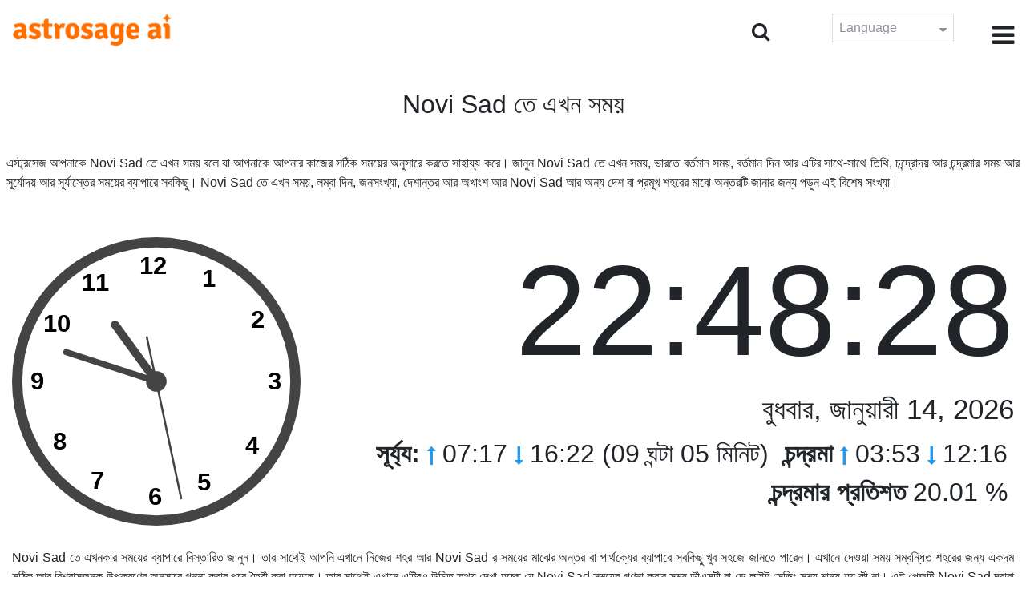

--- FILE ---
content_type: text/html;charset=UTF-8
request_url: https://time.astrosage.com/time/novi-sad?language=bn
body_size: 6845
content:







<!DOCTYPE html>
<html>
<head>




<meta charset="UTF-8">
<meta name="viewport" content="width=device-width, initial-scale=1">
<link rel="amphtml" href="https://time.astrosage.com/time/novi-sad?view=amp&language=bn"/>
<title>Novi Sad এখন সময় : Novi Sad র বর্তমান সময়  </title>
<meta name="description" content="জানুন সঠিক Novi Sad সময় এক্ষণি - Serbia. সম্পর্কে বিস্তারিত জানুন Novi Sad বর্তমান সময়, Novi Sadর প্রার্থনার সময়, সূর্য্যাস্ত এবং সূর্য্যদয়, চন্দ্রাস্ত এবং চন্দ্রদয়, আবহাওয়া, এরিয়া কোড, সময় অঞ্চল এবং ডিএসটি." />
<meta name="keywords" content="Novi Sad সময়, Novi Sad সময় এখন, Novi Sad র বর্তমান সময়, Novi Sad র সময় এখন" />

<link rel="icon" href="/favicon.ico?v=2" type="image/x-icon" />
<link rel="stylesheet" href="/css/bootstrap.min.css">
<link rel="stylesheet" href="https://cdnjs.cloudflare.com/ajax/libs/font-awesome/4.7.0/css/font-awesome.min.css">
<link type="text/css" rel="stylesheet" href="/css/jquery.autocomplete.css" />
<link rel="stylesheet" href="/css/clock.css">
<link rel="stylesheet" href="/css/app.css">
<link rel="stylesheet" href="/css/style.css">

<script type='text/javascript'	src='/js/jquery.min.js'></script>

</head>
<body>

	


<header class="header">  
	<div class="container-fluid">
            <div class="row">
            <div class="col-md-3 col-sm-2 col-3"> 
                  <div class="logo">
                  <a href="https://www.astrosage.com">
                     <img src="https://www.astrosage.com/images/logo-lg.png" alt="logo" />
                     </a>
                  </div>
               </div>
               <div class="col-md-9 col-sm-10 col-9"> 
               <div class="serch-test">
               
                <input type="hidden" id="jsurl" value="time">
                <input type="hidden" id="lang" value="bn">
                <div class="search-icon">
                  <form class="search-form" role="search" >
                    <div class="form-group call-class pull-right" id="search-id">
                   
                      <input type="text" class="form-control form-set" placeholder="খোঁজ" name="searchBox" id="searchBox" required>
                      <input type="hidden" name="language" value="bn">
                      <button type="submit" class="form-control from-class form-control-submit">দেখুন</button>
                      <span class="search-label"><i class="fa fa-search"></i></span>
                    </div>
                  </form>
                  </div> 
                  
                  </div>
               <div class="lang-dwn">
                <div class="langset"><span class="p-r">Language <i class="fa fa-caret-down" aria-hidden="true"></i></span></div>
                <ul class="langdrp">
                 
                 
                 
                 
                 
                 
                 
                 
                 
                 
                 
                 
                    <li> <a href="/time/novi-sad?language=en" title="English">English</a></li>
                  	<li> <a href="/time/novi-sad?language=hi" title="हिंदी">हिंदी</a></li>
                  	<li> <a href="/time/novi-sad?language=ta" title="Tamil">தமிழ்</a></li>
                  	<li> <a href="/time/novi-sad?language=te" title="Telugu">తెలుగు</a></li>
                  	<li> <a href="/time/novi-sad?language=ka" title="Kannada">ಕನ್ನಡ</a></li>
                  	<li> <a href="/time/novi-sad?language=ml" title="Malayalam">മലയാളം</a></li>
                  	<li> <a href="/time/novi-sad?language=gu" title="Gujarati">ગુજરાતી</a></li>
                  	<li> <a href="/time/novi-sad?language=mr" title="Marathi">मराठी</a></li>
                  	<li> <a href="/time/novi-sad?language=bn" title="Bengali">বাংলা</a></li>
                </ul>
                </div>
               <div class="menu-bar">
                  <div class="menu-icon"><i class="fa fa-bars" aria-hidden="true"></i></div>
                  <div class="menu-nav"> 
                  <ul> 
                  <div class="close-icon"> <i class="fa fa-times" aria-hidden="true"></i> </div>
                  <div class="fdg"> 
	                  <li> <a href="/?language=bn"> হোম  </a></li>
					  <li> <a href="https://www.astrosage.com/2026/horoscope-2026.asp">Horoscope 2026</a></li>
                  	  <li> <a href="https://www.astrosage.com/2026/rashifal-2026.asp">Rashifal 2026</a></li>
	                  <li> <a href="/holidays?language=bn">ছুটি </a></li>
	                  <li> <a href="/calendar?language=bn">ক্যালেন্ডার</a></li>
	                  <li> <a href="/calendar/monthly?language=bn">মাসিক ক্যালেন্ডার</a></li>
                  </div>
                  <div class="fdg">
                  	<li> <a href="https://www.astrosage.com">AstroSage</a></li>
                  	<li> <a href="https://varta.astrosage.com/talk-to-astrologers">Talk to Astrologer</a></li>                 
                  	<li> <a href="https://panchang.astrosage.com/calendars/indiancalendar?date=2026&language=en">Calendar 2026</a></li>
                  </div>
                  </ul>
                  </div>
                  </div>
               </div>
               
            </div>
         </div>
</header>
  <script>
$(document).ready(function(){
  $(".langset").click(function(){
    $(".langdrp").slideToggle();
  });
});
</script>           
               

	<section class="time-section">
		<div class="container-fluid">
			
<script type="text/javascript">
	
    function updateClock() {
        
    	var temp = parseInt($("#timeval").val());
		var tempoffset = parseInt($("#timeoffset").val());
		
        var timeDate = getRunningDate(temp, tempoffset);
        
        var timetime = getTimeFromCompleteDate(timeDate, true);
            $("#clockdiv").text(timetime);
            $("#datediv").text(getDateFromCompleteDate(timeDate));
            $("#clockdivFull").text(timetime);
            $("#datedivFull").text(getDateFromCompleteDate(timeDate));

            //calculate angle
            var d, h, m, s;
            var d = timetime.split(":");

            if(d[2] == "59")
           	{
            	//updateCitiesClock();
            	$("#block1").load(" #block1 > *");
           	}
            h = 30 * ((d[0] % 12) + d[1] / 60);
            m = 6 * d[1];
            s = 6 * d[2];

            //move hands
            setAttr('h-hand', h);
            setAttr('m-hand', m);
            setAttr('s-hand', s);
            setAttr('s-tail', s + 180);

            //display time
            h = d[0];
            m = d[1];
            s = d[2];

            if (h >= 12) {
                setText('suffix', 'PM');
            } else {
                setText('suffix', 'AM');
            }

            if (h != 12) {
                h %= 12;
            }

            //setText('sec', s);
           // setText('min', m);
           // setText('hr', h);
            
            temp = parseInt(temp)+1000;
            $("#timeval").val(temp);
        }

        function setAttr(id, val) {
            var v = 'rotate(' + val + ', 70, 70)';
            document.getElementById(id).setAttribute('transform', v);
        }

    $(function () {
        updateClock();
        setInterval(updateClock, 1000);
    });
	
</script>
<input type="hidden" name="timeval" id="timeval" value="1768427305855"/>
<input type="hidden" name="timeoffset" id="timeoffset" value="3600000"/>

<div class="cityNames">
	<h1 class="text-center">Novi Sad তে এখন সময় </h1>
</div>

<div class="row">

	<div class="text-justify mb-5 p-2">
		এস্ট্রসেজ আপনাকে Novi Sad তে এখন সময় বলে যা আপনাকে আপনার কাজের সঠিক সময়ের অনুসারে করতে সাহায্য করে। জানুন Novi Sad তে এখন সময়, ভারতে বর্তমান সময়, বর্তমান দিন আর এটির সাথে-সাথে তিথি, চন্দ্রোদয় আর চন্দ্রমার সময় আর সূর্যোদয় আর সূর্যাস্তের সময়ের ব্যাপারে সবকিছু। Novi Sad তে এখন সময়, লম্বা দিন, জনসংখ্যা, দেশান্তর আর অখাংশ আর Novi Sad আর অন্য দেশ বা প্রমূখ শহরের মাঝে অন্তরটি জানার জন্য পড়ুন এই বিশেষ সংখ্যা।  
	</div>

   <div class="col-sm-4 clockshowcenter">
      <div class="clock-img" data-toggle="modal" data-target="#openDgClock">      
		<div class="analog-clock">
            <svg width="360" height="360" viewBox="0 0 140 140">
                <circle id="clock-face" cx="70" cy="70" r="65" />                
                <line id="h-hand" x1="70" y1="70" x2="70" y2="36" />
                <line id="m-hand" x1="70" y1="70" x2="70" y2="24" />
                <line id="s-hand" x1="70" y1="70" x2="70" y2="12" />
                <line id="s-tail" x1="70" y1="70" x2="70" y2="48" />    
                
                <circle id="clock-m" cx="70" cy="70" r="5" />                
                
                <text x="62" y="18">12</text>
                <text x="34" y="26">11</text>
                <text x="15" y="46">10</text>
                <text x="9" y="74">9</text>                
                <text x="20" y="103">8</text>
                <text x="38" y="122">7</text>
                <text x="66" y="130">6</text>                
                <text x="90" y="123">5</text>
                <text x="113" y="105">4</text>
                <text x="124" y="74">3</text>
                <text x="116" y="44">2</text>
                <text x="92" y="24">1</text>
               
            </svg>
            
        </div>
       </div>
       </div>
       
        <div class="col-sm-8">
             <div class="digital-time">
                <div id="clockdiv" class="dt-clock"></div>
               <h4 id="datediv"> </h4>                                     
                <div class="re-state">
                   <ul>
                      <li><b>সূর্য্য:</b> <i class="fa fa-long-arrow-up" aria-hidden="true"></i> 07:17  <i class="fa fa-long-arrow-down" aria-hidden="true"></i> 16:22 (09 ঘন্টা 05 মিনিট)  </li>
                      <li><b>চন্দ্রমা</b> <i class="fa fa-long-arrow-up" aria-hidden="true"></i> 03:53  <i class="fa fa-long-arrow-down" aria-hidden="true"></i> 12:16  </li>
                      <li><b>চন্দ্রমার প্রতিশত</b> 20.01 %  </li>
                   </ul>
                </div>
             </div>
          </div>
          
         <div class="modal model-css fade" id="openDgClock" tabindex="-1" role="dialog" aria-labelledby="myModalLabel" aria-hidden="true">
         <div class="modal-dialog model-full-width">
            <div class="modal-content modal-content-one">
               <div class="modal-header">
                  <header class="header">
                     <div class="row">
                        <div class="col">
                           <div class="logo">
                              <a href="/"><img src="/images/logo-lg.png" alt="logo" /></a>
                           </div>
                        </div>
                        <div class="col">
                           <button type="button" class="close" data-dismiss="modal"><i class="fa fa-close fa-1x"></i></button>
                        </div>
                     </div>
                  </header>
               </div>
               <div class="modal-body">
                <div class="digital-time">
                  <div id="clockdivFull" class="dt-clock"></div>
                   <h4 id="datedivFull"> </h4>    
                  </div>
               </div>
            </div>
         </div>
      </div>   
</div>
      
<div class="mb-4 text-justify mt-4">
	Novi Sad তে এখনকার সময়ের ব্যাপারে বিস্তারিত জানুন। তার সাথেই আপনি এখানে নিজের শহর আর Novi Sad র সময়ের মাঝের অন্তর বা পার্থক্যের ব্যাপারে সবকিছু খুব সহজে জানতে পারেন। এখানে দেওয়া সময় সম্বন্ধিত শহরের জন্য একদম সঠিক আর বিশ্বাসজনক উপকরণের অনুসারে গননা করার পরে তৈরী করা হয়েছে। তার সাথেই এখানে এটিরও উচিত তথ্য দেখা হচ্ছে যে Novi Sad সময়ের গণনা করার সময় ডীএসটী বা ডে লাইট সেভিং সময় মান্য হয় কী না। এই পেজটি Novi Sad দ্বারা দেখা সময় ক্ষেত্রেও প্রকাশ ফেলে।
</div>

		</div>
		<div id="block1">
			
<script type="text/javascript">
	function updateCitiesClock()
	{
		var temp = parseInt($("#timeval").val());
		
		
		var timeDate = getRunningDate(temp, parseInt('3600000'));
        //alert(timeDate);
        var timetime = getTimeFromCompleteDate(timeDate, false);
        $("#tz_0").text(timetime);
		
		
		var timeDate = getRunningDate(temp, parseInt('-21600000'));
        //alert(timeDate);
        var timetime = getTimeFromCompleteDate(timeDate, false);
        $("#tz_1").text(timetime);
		
		
		var timeDate = getRunningDate(temp, parseInt('0'));
        //alert(timeDate);
        var timetime = getTimeFromCompleteDate(timeDate, false);
        $("#tz_2").text(timetime);
		
		
		var timeDate = getRunningDate(temp, parseInt('19800000'));
        //alert(timeDate);
        var timetime = getTimeFromCompleteDate(timeDate, false);
        $("#tz_3").text(timetime);
		
		
		var timeDate = getRunningDate(temp, parseInt('10800000'));
        //alert(timeDate);
        var timetime = getTimeFromCompleteDate(timeDate, false);
        $("#tz_4").text(timetime);
		
		
		var timeDate = getRunningDate(temp, parseInt('28800000'));
        //alert(timeDate);
        var timetime = getTimeFromCompleteDate(timeDate, false);
        $("#tz_5").text(timetime);
		
		
	}
	
</script>

<section class="city-section bg-blue">
         <div class="container-fluid">
            <div class="row">
               <div class="col-sm-12">
                  <h2> অন্য শহরে সময় </h2>
                  <div class="city-box">
                  
                  
                     <div class="w-16-box">
                        <a href="/time/paris;jsessionid=832E3367291FC2B284ACE81D61F8F189?language=bn">
                           <div class="box-size">
                              <h5> Paris </h5>
                              <p id="tz_0"> 22:48</p>
                           </div>
                        </a>
                     </div>
                     
                     
                     <div class="w-16-box">
                        <a href="/time/chicago;jsessionid=832E3367291FC2B284ACE81D61F8F189?language=bn">
                           <div class="box-size">
                              <h5> Chicago </h5>
                              <p id="tz_1"> 15:48</p>
                           </div>
                        </a>
                     </div>
                     
                     
                     <div class="w-16-box">
                        <a href="/time/london;jsessionid=832E3367291FC2B284ACE81D61F8F189?language=bn">
                           <div class="box-size">
                              <h5> London </h5>
                              <p id="tz_2"> 21:48</p>
                           </div>
                        </a>
                     </div>
                     
                     
                     <div class="w-16-box">
                        <a href="/time/delhi;jsessionid=832E3367291FC2B284ACE81D61F8F189?language=bn">
                           <div class="box-size">
                              <h5> Delhi </h5>
                              <p id="tz_3"> 03:18</p>
                           </div>
                        </a>
                     </div>
                     
                     
                     <div class="w-16-box">
                        <a href="/time/moscow;jsessionid=832E3367291FC2B284ACE81D61F8F189?language=bn">
                           <div class="box-size">
                              <h5> Moscow </h5>
                              <p id="tz_4"> 00:48</p>
                           </div>
                        </a>
                     </div>
                     
                     
                     <div class="w-16-box">
                        <a href="/time/beijing;jsessionid=832E3367291FC2B284ACE81D61F8F189?language=bn">
                           <div class="box-size">
                              <h5> Beijing </h5>
                              <p id="tz_5"> 05:48</p>
                           </div>
                        </a>
                     </div>
                     
                     
                     
                  </div>
               </div>
            </div>
         </div>
      </section>
		</div>
		

<section class="weather-section bg-white">
         <div class="container-fluid">
            <div class="row">
               <div class="col-sm-4">
                  <div class="wt-situation text-center">
                     <div class="wt-w"> <a href="/weather/novi-sad?language=bn">আবহাওয়া</a></div>
                     <div class="wt-n"> 5°C </div>
                     <div class="wt-c text-capitalize"> overcast clouds  </div>
                     <div class="wt-sn"> 5 / 5&nbsp;°C  </div>
                  </div>
               </div>
               <div class="col-sm-3">
                  <div class="wt-circle">
                     <div class="wt-img">
                        <img src="http://openweathermap.org/img/wn/04n@2x.png" alt="weather" />
                     </div>
                  </div>
               </div>
               <div class="col-sm-5">
                  <div class="wt-table">
                     <table>
                     
                        <tr>
                           <td> 
                              Thu 15
                           </td>
                           <td> 
                              <img src=http://openweathermap.org/img/wn/04n@2x.png>
                           </td>
                           <td> 5 / 2&nbsp;°C </td>
                        </tr>
                        
                        <tr>
                           <td> 
                              Fri 16
                           </td>
                           <td> 
                              <img src=http://openweathermap.org/img/wn/04n@2x.png>
                           </td>
                           <td> 7 / 4&nbsp;°C </td>
                        </tr>
                        
                        <tr>
                           <td> 
                              Sat 17
                           </td>
                           <td> 
                              <img src=http://openweathermap.org/img/wn/01n@2x.png>
                           </td>
                           <td> 4 / 0&nbsp;°C </td>
                        </tr>
                        
                        
                     </table>
                     
                  </div>
               </div>
            </div>
         </div>
      </section> 
		
<section class="sun-day-section bg-blue">
	<div class="container-fluid">
		<div class="row">
			<div class="col-sm-3">
				<div class="sun-sunset bg-white">
					<img src="/images/3sunrise.png" alt="sunrise" />
					<h2>সূর্যোদয়</h2>
					<p>
						07:17 <i class="fa fa-long-arrow-up"
							aria-hidden="true"></i>
					</p>
				</div>
			</div>
			<div class="col-sm-3">
				<div class="sun-sunset bg-white">
					<img src="/images/4sunset.png" alt="sunset" />
					<h2>সূর্য্য অস্ত</h2>
					<p>
						16:22 <i class="fa fa-long-arrow-down"
							aria-hidden="true"></i>
					</p>
				</div>
			</div>
			<div class="col-sm-3">
				<div class="sun-sunset bg-white">
					<img src="/images/5day-length.png" alt="Day Length" />
					<h2>দিনের লম্বায়</h2>
					<p>(09 ঘন্টা 05 মিনিট)</p>
				</div>
			</div>
			<div class="col-sm-3">
				<div class="sun-sunset bg-white">
					<img src="/images/moon/27.png"
						alt="Moon" />
					<h2>চন্দ্রমা 20.01 %</h2>
					<p>
						<b>উদয়</b>: 03:53 <b>অস্ত</b>:
						12:16
					</p>
				</div>
			</div>
		</div>
	</div>
</section>
<section class="timezone-section bg-white">
	<div class="container-fluid">
		<div class="row">
			<div class="col-sm-3">
				<div class="zt-time">
					<img src="/images/population.png" alt="Timezone" />
					<h2>জনসংখ্যা</h2>
					<p>215,400</p>
				</div>
			</div>
			<div class="col-sm-3">
				<div class="zt-time">
					<img src="/images/longitude-latitude.png" alt="Timezone" />
					<h2>দ্রাঘিমাংশ অক্ষাংশ</h2>
					<p>
						Longitude: <b> 19°50'E </b> &nbsp;
						Latitude: <b> 45°15'N </b>
					</p>
				</div>
			</div>
			<div class="col-sm-3">
				<div class="zt-time">
					<img src="/images/1time-zone.png" alt="Timezone" />
					<h2>সময় ক্ষেত্র</h2>
					<p>
						CET (Central European Time) <br />
						UTC/GMT +01:00
					</p>
				</div>
			</div>
			<div class="col-sm-3">
				<div class="zt-time">
					<img src="/images/2dst.png" alt="Timezone" />
					<h2>দিবালোক সংরক্ষণের সময়</h2>
					<p>
						Starts March 29, 2026 <br />
					</p>
				</div>
			</div>
		</div>
	</div>
</section>
<section class="time-difference bg-blue">
	<div class="container-fluid">
		<div class="row">
			<div class="col-sm-12">
				<h2>সময়ের পার্থক্য</h2>
				<p class="mt-50">
					Novi Sad থেকে
				</p>
			</div>
		</div>

		<div class="row">
			<div class="col-sm-12">
				<div class="diff-time">
					
					
						
						
							
							
								<div class="time-show">
							
						
						<div class="tb">
							<p>
								Los Angeles
								
									<span> <i class="fa fa-long-arrow-down"
									aria-hidden="true"></i></span>
								
							</p>
						</div>
						<div class="time-left-minus w-40">
							<div class="bg-white tm right"
								style="width:39.0%">
								-9.0 hours</div>
						</div>

						
					
						
						
							
							
								<div class="time-show">
							
						
						<div class="tb">
							<p>
								New York
								
									<span> <i class="fa fa-long-arrow-down"
									aria-hidden="true"></i></span>
								
							</p>
						</div>
						<div class="time-left-minus w-40">
							<div class="bg-white tm right"
								style="width:36.0%">
								-6.0 hours</div>
						</div>

						
					
						
						
							
							
								<div class="time-show">
							
						
						<div class="tb">
							<p>
								London
								
									<span> <i class="fa fa-long-arrow-down"
									aria-hidden="true"></i></span>
								
							</p>
						</div>
						<div class="time-left-minus w-40">
							<div class="bg-white tm right"
								style="width:31.0%">
								-1.0 hours</div>
						</div>

						
					
						
						
							
							
								<div class="time-show">
							
						
						<div class="tb">
							<p>
								UTC
								
									<span> <i class="fa fa-long-arrow-down"
									aria-hidden="true"></i></span>
								
							</p>
						</div>
						<div class="time-left-minus w-40">
							<div class="bg-white tm right"
								style="width:31.0%">
								-1.0 hours</div>
						</div>

						
					
						
						
							
								<div class="time-show change-t">
							
							
						
						<div class="tb">
							<p>
								Istanbul
								
									<span> <i class="fa fa-long-arrow-down"
									aria-hidden="true"></i></span>
								
							</p>
						</div>
						<div class="time-left-minus w-40">
							<div class="bg-white tm right"
								style="width:32.0%">
								2.0 hours</div>
						</div>

						
					
						
						
							
								<div class="time-show change-t">
							
							
						
						<div class="tb">
							<p>
								Moscow
								
									<span> <i class="fa fa-long-arrow-down"
									aria-hidden="true"></i></span>
								
							</p>
						</div>
						<div class="time-left-minus w-40">
							<div class="bg-white tm right"
								style="width:32.0%">
								2.0 hours</div>
						</div>

						
					
						
						
							
								<div class="time-show change-t">
							
							
						
						<div class="tb">
							<p>
								Dubai
								
									<span> <i class="fa fa-long-arrow-down"
									aria-hidden="true"></i></span>
								
							</p>
						</div>
						<div class="time-left-minus w-40">
							<div class="bg-white tm right"
								style="width:33.0%">
								3.0 hours</div>
						</div>

						
					
						
						
							
								<div class="time-show change-t">
							
							
						
						<div class="tb">
							<p>
								India
								
									<span> <i class="fa fa-long-arrow-down"
									aria-hidden="true"></i></span>
								
							</p>
						</div>
						<div class="time-left-minus w-40">
							<div class="bg-white tm right"
								style="width:34.5%">
								4.5 hours</div>
						</div>

						
					
						
						
							
								<div class="time-show change-t">
							
							
						
						<div class="tb">
							<p>
								Beijing
								
									<span> <i class="fa fa-long-arrow-down"
									aria-hidden="true"></i></span>
								
							</p>
						</div>
						<div class="time-left-minus w-40">
							<div class="bg-white tm right"
								style="width:37.0%">
								7.0 hours</div>
						</div>

						
					
						
						
							
								<div class="time-show change-t">
							
							
						
						<div class="tb">
							<p>
								Singapore
								
									<span> <i class="fa fa-long-arrow-down"
									aria-hidden="true"></i></span>
								
							</p>
						</div>
						<div class="time-left-minus w-40">
							<div class="bg-white tm right"
								style="width:37.0%">
								7.0 hours</div>
						</div>

						
					
						
						
							
								<div class="time-show change-t">
							
							
						
						<div class="tb">
							<p>
								Tokyo
								
									<span> <i class="fa fa-long-arrow-down"
									aria-hidden="true"></i></span>
								
							</p>
						</div>
						<div class="time-left-minus w-40">
							<div class="bg-white tm right"
								style="width:38.0%">
								8.0 hours</div>
						</div>

						
					
						
						
							
								<div class="time-show change-t">
							
							
						
						<div class="tb">
							<p>
								Sydney
								
							</p>
						</div>
						<div class="time-left-minus w-40">
							<div class="bg-white tm right"
								style="width:40.0%">
								10.0 hours</div>
						</div>

						
					
				</div>
			</div>
		</div>
	</div>
</section>

<script>
$(document).ready(function(){
    $(".change-t .time-left-minus").addClass("r-0");
    $(".change-t .time-left-minus .tm").removeClass("right").addClass("left");
});
</script> 
	</section>
	
	
<section class="large-cities bg-white">
	<div class="container-fluid">
		<h2 class="text-center">
			শীর্ষ 20 সবথেকে বড় শহর <br /> Serbia ভিতরে
		</h2>
		<div class="row">
			<div class="col-sm-12">
				<ul class="large-twen lg-mt">
					
						<li><a href="belgrade?language=bn"> Belgrade </a></li>
					 
						<li><a href="nis?language=bn"> Nis </a></li>
					 
						<li><a href="novi-sad?language=bn"> Novi Sad </a></li>
					 
						<li><a href="zemun?language=bn"> Zemun </a></li>
					 
						<li><a href="kragujevac?language=bn"> Kragujevac </a></li>
					 
						<li><a href="cacak?language=bn"> Cacak </a></li>
					 
						<li><a href="subotica?language=bn"> Subotica </a></li>
					 
						<li><a href="leskovac?language=bn"> Leskovac </a></li>
					 
						<li><a href="novi-pazar?language=bn"> Novi Pazar </a></li>
					 
						<li><a href="kraljevo?language=bn"> Kraljevo </a></li>
					 
						<li><a href="zrenjanin?language=bn"> Zrenjanin </a></li>
					 
						<li><a href="pancevo?language=bn"> Pancevo </a></li>
					 
						<li><a href="krusevac?language=bn"> Krusevac </a></li>
					 
						<li><a href="glogovac?language=bn"> Glogovac </a></li>
					 
						<li><a href="uzice?language=bn"> Uzice </a></li>
					 
						<li><a href="smederevo?language=bn"> Smederevo </a></li>
					 
						<li><a href="valjevo?language=bn"> Valjevo </a></li>
					 
						<li><a href="vranje?language=bn"> Vranje </a></li>
					 
						<li><a href="sabac?language=bn"> Sabac </a></li>
					 
						<li><a href="zajecar?language=bn"> Zajecar </a></li>
					 
				</ul>
			</div>
		</div>
	</div>
</section>

	
<footer class="footer bg-white">
	<div class="container-fluid">
		<div class="row">
			<div class="col-sm-12 text-center">
				<a href="https://www.astrosage.com/about-us.asp">আমাদের ব্যাপারে জানুন</a>	 | 	
				<a href="https://www.astrosage.com/contactUs.asp">যোগাযোগ করুন</a>	| 	
				<a href="https://www.astrosage.com/terms-conditions.asp">নিয়ম আর শর্ত</a> | 			
				<a href="https://www.astrosage.com/privacy-policy.asp">গোপনীয়তা নীতি</a> 
			</div>
		</div>
		<div class="row margin-t">
		<div class="col-sm-12 text-center">
			All copyrights reserved © <script>document.write(new Date().getFullYear());</script> AstroSage.com
		</div>
		
	</div>
	</div>
</footer>
	<script type='text/javascript' src='/js/bootstrap.min.js'></script>
<script type='text/javascript' src='/js/jquery.autocomplete.js'></script>
<script type='text/javascript' src='/js/custom.js'></script>
<script type='text/javascript' src='/js/timemaster.js'></script>
<!-- Google tag (gtag.js) -->
<!-- Google tag (gtag.js) -->
<script async src="https://www.googletagmanager.com/gtag/js?id=G-85F0YCQCT4"></script>
<script>
  window.dataLayer = window.dataLayer || [];
  function gtag(){dataLayer.push(arguments);}
  gtag('js', new Date());

  gtag('config', 'G-85F0YCQCT4');
</script>
<!-- Google tag (2 gtag.js) -->
<script async src="https://www.googletagmanager.com/gtag/js?id=UA-245702-1"></script>
<script>
    window.dataLayer = window.dataLayer || [];
    function gtag() { dataLayer.push(arguments); }
    gtag('js', new Date());

    gtag('config', 'UA-245702-1');
</script>
	
	<script type="text/javascript">
		function getMonthName(timeDate) {
			//const monthNames = ["January", "February", "March", "April", "May", "June", "July", "August", "September", "October", "November", "December"];
			const monthNames = ['জানুয়ারী','ফেব্রুয়ারি','মার্চ','এপ্রিল','মে','জুন','জুলাই','অগাস্ট','সেপ্টেম্বর','অক্টোবর','নভেম্বর','ডিসেম্বর'];
			return monthNames[timeDate.getMonth()];
		}
		
		function getDayName(timeDate) {
			//const dayNames = ["Sunday", "Monday", "Tuesday", "Wednesday", "Thursday", "Friday", "Saturday"];
			const dayNames = ['রবিবার','সোমবার','মঙ্গলবার','বুধবার','বৃহস্পতিবার','শুক্রবার','শনিবার'];
			return dayNames[timeDate.getDay()];
		}
	</script>

<script defer src="https://static.cloudflareinsights.com/beacon.min.js/vcd15cbe7772f49c399c6a5babf22c1241717689176015" integrity="sha512-ZpsOmlRQV6y907TI0dKBHq9Md29nnaEIPlkf84rnaERnq6zvWvPUqr2ft8M1aS28oN72PdrCzSjY4U6VaAw1EQ==" data-cf-beacon='{"version":"2024.11.0","token":"11b52c72f99c40a6888c6faf52ab6e6a","r":1,"server_timing":{"name":{"cfCacheStatus":true,"cfEdge":true,"cfExtPri":true,"cfL4":true,"cfOrigin":true,"cfSpeedBrain":true},"location_startswith":null}}' crossorigin="anonymous"></script>
</body>
</html>